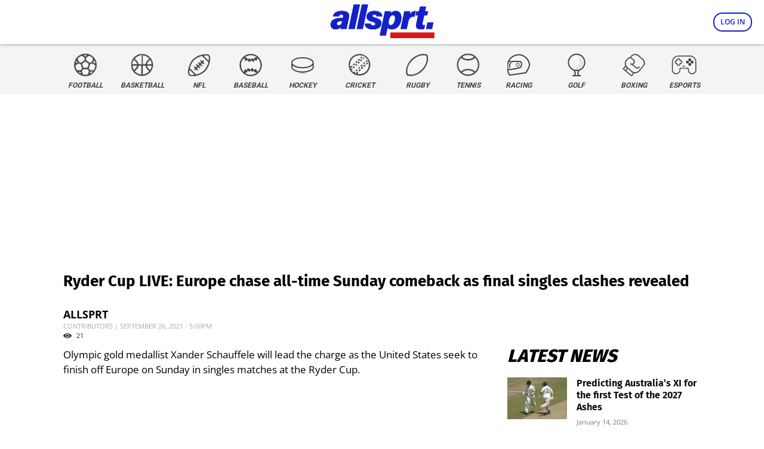

--- FILE ---
content_type: application/javascript; charset=utf-8
request_url: https://fundingchoicesmessages.google.com/f/AGSKWxX9GtVQP-JpDU9qDjby2Afn3-FTQ5PbSNMjFhAjVemYNhzRugy4v08wToTzYhKaGuRYtywozv5nvtySUJli8_w1eOQyadHUWImHI0bAGdftywBMUkQ_Zy6C0lI0KYYNFKZ-KHNbSTVzEhRoHLkKN6m5GpVZijQonaH5_UZ-8Q2rmk3FhRNstn-J3ysT/__footer_ad_/advertising02._adhesion./ad-lil.&adlist=
body_size: -1292
content:
window['c7ffbcaf-3a02-40ea-ace1-288a2cee650d'] = true;